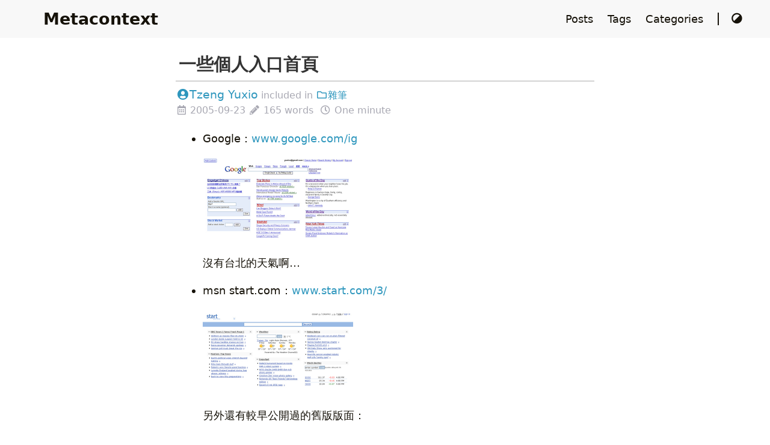

--- FILE ---
content_type: text/html; charset=utf-8
request_url: https://tzengyuxio.me/posts/legacy/personal-portal/
body_size: 2286
content:
<!DOCTYPE html><html lang="en-us"><head>
        <meta charset="utf-8">
        <meta name="viewport" content="width=device-width, initial-scale=1">
        <meta name="robots" content="noodp">
        <meta http-equiv="X-UA-Compatible" content="IE=edge, chrome=1">
        <title>一些個人入口首頁 - Metacontext</title><meta name="description" content=""><meta property="og:title" content="一些個人入口首頁">
<meta property="og:description" content="Google：www.google.com/ig 沒有台北的天氣啊… msn start.com：www.start.com/3/ 另外還有較早公開過的舊版版面： www.start.com/1/ www.start.com/2/ Netvibes：www.netvibes.com/ 版面很清爽乾淨，也有台北的天氣 PROTOPAGE：www.p">
<meta property="og:type" content="article">
<meta property="og:url" content="http://tzengyuxio.me/posts/legacy/personal-portal/"><meta property="article:section" content="posts">
<meta property="article:published_time" content="2005-09-23T07:33:00+08:00">
<meta property="article:modified_time" content="2005-09-23T07:33:00+08:00">

<meta name="twitter:card" content="summary">
<meta name="twitter:title" content="一些個人入口首頁">
<meta name="twitter:description" content="Google：www.google.com/ig 沒有台北的天氣啊… msn start.com：www.start.com/3/ 另外還有較早公開過的舊版版面： www.start.com/1/ www.start.com/2/ Netvibes：www.netvibes.com/ 版面很清爽乾淨，也有台北的天氣 PROTOPAGE：www.p">
<meta name="application-name" content="Metacontext">
<meta name="apple-mobile-web-app-title" content="Metacontext"><link rel="shortcut icon" type="image/x-icon" href="/favicon.ico">
        <link rel="icon" type="image/png" sizes="32x32" href="/favicon-32x32.png">
        <link rel="icon" type="image/png" sizes="16x16" href="/favicon-16x16.png"><link rel="apple-touch-icon" sizes="180x180" href="/apple-touch-icon.png"><link rel="manifest" href="/site.webmanifest"><link rel="canonical" href="http://tzengyuxio.me/posts/legacy/personal-portal/"><link rel="prev" href="http://tzengyuxio.me/posts/legacy/google-all-in-one/"><link rel="next" href="http://tzengyuxio.me/posts/legacy/bought-some-comics/"><link rel="stylesheet" href="/lib/normalize/normalize.min.css"><link rel="stylesheet" href="/css/style.min.css"><link rel="stylesheet" href="/lib/fontawesome-free/all.min.css"><link rel="stylesheet" href="/lib/animate/animate.min.css"><script type="application/ld+json">
    {
        "@context": "http://schema.org",
        "@type": "BlogPosting",
        "headline": "一些個人入口首頁",
        "inLanguage": "en-us",
        "mainEntityOfPage": {
            "@type": "WebPage",
            "@id": "http:\/\/tzengyuxio.me\/posts\/legacy\/personal-portal\/"
        },"genre": "posts","keywords": "google, msn","wordcount":  165 ,
        "url": "http:\/\/tzengyuxio.me\/posts\/legacy\/personal-portal\/","datePublished": "2005-09-23T07:33:00+08:00","dateModified": "2005-09-23T07:33:00+08:00","publisher": {
            "@type": "Organization",
            "name": "Tzeng Yuxio"},"author": {
                "@type": "Person",
                "name": "Tzeng Yuxio"
            },"description": ""
    }
    </script></head>
    <body header-desktop="" header-mobile="">

        <div id="mask"></div><div class="wrapper"><header class="desktop" id="header-desktop">
    <div class="header-wrapper">
        <div class="header-title">
            <a href="/" title="Metacontext">Metacontext</a>
        </div>
        <div class="menu">
            <div class="menu-inner"><a class="menu-item" href="/posts/"> Posts </a><a class="menu-item" href="/tags/"> Tags </a><a class="menu-item" href="/categories/"> Categories </a><span class="menu-item delimiter"></span><a href="javascript:void(0);" class="menu-item theme-switch" title="Switch Theme">
                    <i class="fas fa-adjust fa-fw"></i>
                </a>
            </div>
        </div>
    </div>
</header><header class="mobile" id="header-mobile">
    <div class="header-container">
        <div class="header-wrapper">
            <div class="header-title">
                <a href="/" title="Metacontext">Metacontext</a>
            </div>
            <div class="menu-toggle" id="menu-toggle-mobile">
                <span></span><span></span><span></span>
            </div>
        </div>
        <div class="menu" id="menu-mobile"><a class="menu-item" href="/posts/" title="">Posts</a><a class="menu-item" href="/tags/" title="">Tags</a><a class="menu-item" href="/categories/" title="">Categories</a><a href="javascript:void(0);" class="menu-item theme-switch" title="Switch Theme">
                <i class="fas fa-adjust fa-fw"></i>
            </a></div>
    </div>
</header>
<div class="search-dropdown desktop">
    <div id="search-dropdown-desktop"></div>
</div>
<div class="search-dropdown mobile">
    <div id="search-dropdown-mobile"></div>
</div>
<main class="main">
                <div class="container"><article class="page single"><h1 class="single-title">一些個人入口首頁</h1><div class="post-meta">
            <div class="post-meta-line"><span class="post-author"><a href="/" title="Author" rel=" author" class="author"><i class="fas fa-user-circle fa-fw"></i>Tzeng Yuxio</a></span>&nbsp;<span class="post-category">included in <a href="/categories/%E9%9B%9C%E7%AD%86/"><i class="far fa-folder fa-fw"></i>雜筆</a></span></div>
            <div class="post-meta-line"><i class="far fa-calendar-alt fa-fw"></i>&nbsp;<time datetime="2005-09-23">2005-09-23</time>&nbsp;<i class="fas fa-pencil-alt fa-fw"></i>&nbsp;165 words&nbsp;
                <i class="far fa-clock fa-fw"></i>&nbsp;One minute&nbsp;</div>
        </div><div class="content" id="content"><ul>
<li>
<p>Google：<a href="http://www.google.com/ig" target="_blank" rel="noopener noreferrer">www.google.com/ig</a></p>
<p><img class="lazyautosizes lazyloaded" src="/images/2005/2005-09-23-google.jpeg" data-src="/images/2005/2005-09-23-google.jpeg" data-srcset="/images/2005/2005-09-23-google.jpeg, /images/2005/2005-09-23-google.jpeg 1.5x, /images/2005/2005-09-23-google.jpeg 2x" data-sizes="auto" alt="/images/2005/2005-09-23-google.jpeg" title="image" sizes="292px" srcset="/images/2005/2005-09-23-google.jpeg, /images/2005/2005-09-23-google.jpeg 1.5x, /images/2005/2005-09-23-google.jpeg 2x"></p>
<p>沒有台北的天氣啊…</p>
</li>
</ul>
<!-- raw HTML omitted -->
<ul>
<li>
<p>msn start.com：<a href="http://www.start.com/3/" target="_blank" rel="noopener noreferrer">www.start.com/3/</a></p>
<p><img class="lazyautosizes lazyloaded" src="/images/2005/2005-09-23-start.jpeg" data-src="/images/2005/2005-09-23-start.jpeg" data-srcset="/images/2005/2005-09-23-start.jpeg, /images/2005/2005-09-23-start.jpeg 1.5x, /images/2005/2005-09-23-start.jpeg 2x" data-sizes="auto" alt="/images/2005/2005-09-23-start.jpeg" title="image" sizes="274px" srcset="/images/2005/2005-09-23-start.jpeg, /images/2005/2005-09-23-start.jpeg 1.5x, /images/2005/2005-09-23-start.jpeg 2x"></p>
<p>另外還有較早公開過的舊版版面：</p>
<p><a href="http://www.start.com/1/" target="_blank" rel="noopener noreferrer">www.start.com/1/</a></p>
<p><a href="http://www.start.com/2/default.aspx" target="_blank" rel="noopener noreferrer">www.start.com/2/</a></p>
</li>
<li>
<p>Netvibes：<a href="http://www.netvibes.com/" target="_blank" rel="noopener noreferrer">www.netvibes.com/</a></p>
<p><img class="lazyautosizes lazyloaded" src="/images/2005/2005-09-23-netvibes.jpeg" data-src="/images/2005/2005-09-23-netvibes.jpeg" data-srcset="/images/2005/2005-09-23-netvibes.jpeg, /images/2005/2005-09-23-netvibes.jpeg 1.5x, /images/2005/2005-09-23-netvibes.jpeg 2x" data-sizes="auto" alt="/images/2005/2005-09-23-netvibes.jpeg" title="image" sizes="303px" srcset="/images/2005/2005-09-23-netvibes.jpeg, /images/2005/2005-09-23-netvibes.jpeg 1.5x, /images/2005/2005-09-23-netvibes.jpeg 2x"></p>
<p>版面很清爽乾淨，也有台北的天氣</p>
</li>
<li>
<p>PROTOPAGE：<a href="http://www.protopage.com/" target="_blank" rel="noopener noreferrer">www.protopage.com/</a></p>
<p><img class="lazyautosizes lazyloaded" src="/images/2005/2005-09-23-protopage.jpeg" data-src="/images/2005/2005-09-23-protopage.jpeg" data-srcset="/images/2005/2005-09-23-protopage.jpeg, /images/2005/2005-09-23-protopage.jpeg 1.5x, /images/2005/2005-09-23-protopage.jpeg 2x" data-sizes="auto" alt="/images/2005/2005-09-23-protopage.jpeg" title="image" sizes="315px" srcset="/images/2005/2005-09-23-protopage.jpeg, /images/2005/2005-09-23-protopage.jpeg 1.5x, /images/2005/2005-09-23-protopage.jpeg 2x"></p>
<p>可以做出非常大的自訂調整</p>
</li>
</ul>
</div><div class="post-footer" id="post-footer">
    <div class="post-info">
        <div class="post-info-line">
            <div class="post-info-mod">
                <span>Updated on 2005-09-23</span>
            </div>
            <div class="post-info-license"></div>
        </div>
        <div class="post-info-line">
            <div class="post-info-md"></div>
            <div class="post-info-share">
                <span></span>
            </div>
        </div>
    </div>

    <div class="post-info-more">
        <section class="post-tags"><i class="fas fa-tags fa-fw"></i>&nbsp;<a href="/tags/google/">google</a>,&nbsp;<a href="/tags/msn/">msn</a></section>
        <section>
            <span><a href="javascript:void(0);" onclick="window.history.back();">Back</a></span>&nbsp;|&nbsp;<span><a href="/">Home</a></span>
        </section>
    </div>

    <div class="post-nav"><a href="/posts/legacy/google-all-in-one/" class="prev" rel="prev" title="集 Google 之大成"><i class="fas fa-angle-left fa-fw"></i>集 Google 之大成</a>
            <a href="/posts/legacy/bought-some-comics/" class="next" rel="next" title="好久沒去漫畫店">好久沒去漫畫店<i class="fas fa-angle-right fa-fw"></i></a></div>
</div>
</article></div>
            </main><footer class="footer">
        <div class="footer-container"><div class="footer-line">Powered by <a href="https://gohugo.io/" target="_blank" rel="noopener noreferrer" title="Hugo 0.81.0">Hugo</a> | Theme - <a href="https://github.com/sunt-programator/CodeIT" target="_blank" rel="noopener noreferrer" title="CodeIT 0.2.10"><i class="fas fa-laptop-code fa-fw"></i> CodeIT</a>
                </div><div class="footer-line"><i class="far fa-copyright fa-fw"></i><span itemprop="copyrightYear">2025</span><span class="author" itemprop="copyrightHolder">&nbsp;<a href="/" target="_blank" rel="noopener noreferrer">Tzeng Yuxio</a></span></div>
        </div>
    </footer></div>

        <div id="fixed-buttons"><a href="#" id="back-to-top" class="fixed-button" title="Back to Top">
                <i class="fas fa-arrow-up fa-fw"></i>
            </a><a href="#" id="view-comments" class="fixed-button" title="View Comments">
                <i class="fas fa-comment fa-fw"></i>
            </a>
        </div>

</body></html>

--- FILE ---
content_type: text/css; charset=UTF-8
request_url: https://tzengyuxio.me/css/style.min.css
body_size: 8813
content:
html{font-family:system-ui,-apple-system,BlinkMacSystemFont,PingFang SC,Microsoft YaHei UI,Segoe UI,Roboto,Oxygen,Ubuntu,Cantarell,Fira Sans,Droid Sans,Helvetica Neue,Helvetica,Arial,sans-serif;font-weight:400;font-display:swap;font-size:18px;line-height:1.618rem;width:100%}::-webkit-scrollbar{width:0.5rem;height:0.5rem}::-webkit-scrollbar-thumb{background-color:#87878d}::-webkit-scrollbar-thumb:hover{background-color:#a9a9b3}::selection{background-color:rgba(53,166,247,0.25)}[theme="dark"] ::selection{background-color:rgba(50,112,194,0.4)}body{background-color:#fff;color:#161209;word-wrap:break-word;overflow-wrap:break-word;scrollbar-color:auto}body[theme="dark"]{color:#a9a9b3;background-color:#292a2d}input::-ms-clear{display:none}a,a::before,a::after{text-decoration:none;color:#161209}[theme="dark"] a,[theme="dark"] a::before,[theme="dark"] a::after{color:#a9a9b3}a:active,a:hover{color:#2d96bd}[theme="dark"] a:active,[theme="dark"] a:hover{color:#fff}#mask{background-repeat:no-repeat;background-position:center;position:fixed;top:0;left:0;width:100%;height:100%;z-index:-1;background-color:rgba(0,0,0,0)}.blur #mask{z-index:100;background-color:rgba(0,0,0,0.25)}svg.icon{display:inline-block;width:1.25em;height:1em;text-align:center}svg.icon path{fill:currentColor}img.emoji{height:1em;width:1em;margin:0 0.05em 0 0.1em;vertical-align:-0.1em}.details .details-summary:hover{cursor:pointer}.details i.details-icon{color:#a9a9b3;-webkit-transition:transform 0.2s ease;-moz-transition:transform 0.2s ease;-o-transition:transform 0.2s ease;transition:transform 0.2s ease}[theme="dark"] .details i.details-icon{color:#5d5d5f}.details .details-content{max-height:0;overflow-y:hidden;-webkit-transition:max-height 0.8s cubic-bezier(0, 1, 0, 1) -0.1s;-moz-transition:max-height 0.8s cubic-bezier(0, 1, 0, 1) -0.1s;-o-transition:max-height 0.8s cubic-bezier(0, 1, 0, 1) -0.1s;transition:max-height 0.8s cubic-bezier(0, 1, 0, 1) -0.1s}.details.open i.details-icon{-webkit-transform:rotate(90deg);-moz-transform:rotate(90deg);-ms-transform:rotate(90deg);-o-transform:rotate(90deg);transform:rotate(90deg)}.details.open .details-content{max-height:12000px;-webkit-transition:max-height 0.8s cubic-bezier(0.5, 0, 1, 0) 0s;-moz-transition:max-height 0.8s cubic-bezier(0.5, 0, 1, 0) 0s;-o-transition:max-height 0.8s cubic-bezier(0.5, 0, 1, 0) 0s;transition:max-height 0.8s cubic-bezier(0.5, 0, 1, 0) 0s}#fixed-buttons{display:none}.fixed-button{display:none;z-index:100;position:fixed;right:1.5rem;font-size:1rem;line-height:1.3rem;padding:0.6rem 0.6rem;color:#a9a9b3;background:#f8f8f8;-webkit-border-radius:2rem;-moz-border-radius:2rem;border-radius:2rem;-webkit-transition:color 0.4s ease;-moz-transition:color 0.4s ease;-o-transition:color 0.4s ease;transition:color 0.4s ease}.blur .fixed-button{-webkit-filter:blur(1.5px);-moz-filter:blur(1.5px);-ms-filter:blur(1.5px);filter:blur(1.5px)}.fixed-button:hover,.fixed-button:active{color:#161209;cursor:pointer}.fixed-button:active,.fixed-button:focus,.fixed-button:hover{outline:none}[theme="dark"] .fixed-button{color:#5d5d5f;background:#252627}[theme="dark"] .fixed-button:hover,[theme="dark"] .fixed-button:active{color:#a9a9b3}#back-to-top{display:block;bottom:1.5rem}#view-comments{bottom:4.5rem}.cc-window.cc-banner .cc-btn{color:#161209}.cc-window.cc-banner .cc-btn:hover,.cc-window.cc-banner .cc-btn:focus{background-color:#ccc}[theme="dark"] .cc-window.cc-banner .cc-btn{color:#161209}[theme="dark"] .cc-window.cc-banner .cc-btn:hover,[theme="dark"] .cc-window.cc-banner .cc-btn:focus{background-color:#fff}img{-o-object-fit:contain;object-fit:contain;font-family:"object-fit: contain;"}.wrapper{display:flex;flex-direction:column;min-height:100vh;width:100%}.wrapper main{flex:1 0 auto}.wrapper main .container{padding:0 1rem}.page{position:relative;max-width:800px;width:60%;margin:0 auto}[header-desktop] .page{padding-top:3.5rem}[header-desktop="normal"] .page{padding-top:0}.blur .page{-webkit-filter:blur(1.5px);-moz-filter:blur(1.5px);-ms-filter:blur(1.5px);filter:blur(1.5px)}.toc .toc-title{font-size:1.2rem;font-weight:bold;text-transform:uppercase}.toc .toc-content{font-size:1rem}.toc .toc-content ul{text-indent:-0.85rem;padding-left:0.8rem;list-style:none}.toc .toc-content ul a:first-child::before{content:"|";font-weight:bolder;margin-right:0.5rem;color:#2d96bd}[theme="dark"] .toc .toc-content ul a:first-child::before{color:#55bde2}.toc .toc-content ul ul{padding-left:1.5rem}.toc ruby{background:#f5f5f5}.toc ruby rt{color:#a9a9b3}[theme="dark"] .toc ruby{background:#272c34}[theme="dark"] .toc ruby rt{color:#5d5d5f}#toc-auto{display:block;position:absolute;width:12000px;max-width:0;padding:0 0.8rem;border-left:4px solid #f0f0f0;word-wrap:break-word;overflow-wrap:break-word;box-sizing:border-box;top:10rem;left:0;visibility:hidden}[header-desktop="normal"] #toc-auto{top:5rem}.blur #toc-auto{-webkit-filter:blur(1.5px);-moz-filter:blur(1.5px);-ms-filter:blur(1.5px);filter:blur(1.5px)}[theme="dark"] #toc-auto{border-left-color:#363636}#toc-auto .toc-title{margin:0.8rem 0}#toc-auto .toc-content.always-active ul{display:block}#toc-auto .toc-content>nav>ul{margin:0.625rem 0}#toc-auto .toc-content ul ul{display:none}#toc-auto .toc-content ul .has-active>ul{display:block}#toc-auto .toc-content a.active{font-weight:bold;color:#2d96bd}[theme="dark"] #toc-auto .toc-content a.active{color:#55bde2}#toc-auto .toc-content a.active::before{color:#ef3982}[theme="dark"] #toc-auto .toc-content a.active::before{color:#bdebfc}#toc-static{display:none;margin:0.8rem 0}#toc-static[kept="true"]{display:block}#toc-static .toc-title{display:flex;justify-content:space-between;line-height:2em;padding:0 0.75rem;background:#e6e6e6}[theme="dark"] #toc-static .toc-title{background:#1a1d23}#toc-static .toc-content{background-color:#f5f5f5}#toc-static .toc-content>nav>ul{margin:0;padding:0.4rem 1rem 0.4rem 1.8rem}[theme="dark"] #toc-static .toc-content{background-color:#272c34}#toc-static.open .toc-title{background:#ededed}[theme="dark"] #toc-static.open .toc-title{background:#20252b}.single .single-title{margin:1rem 0 0.5rem;font-size:1.6rem;font-weight:bold;line-height:150%;padding:5px;border-bottom:2px LightGrey solid;color:#343434}.single .single-subtitle{margin:0.4rem 0;font-size:1.2rem;font-weight:normal;font-style:italic;line-height:100%}.single .post-meta{font-size:0.875rem;color:#a9a9b3}.single .post-meta span{display:inline-block}[theme="dark"] .single .post-meta{color:#5d5d5f}.single .post-meta a,.single .post-meta a::before,.single .post-meta a::after{text-decoration:none;color:#2d96bd}[theme="dark"] .single .post-meta a,[theme="dark"] .single .post-meta a::before,[theme="dark"] .single .post-meta a::after{color:#a9a9b3}.single .post-meta a:active,.single .post-meta a:hover{color:#ef3982}[theme="dark"] .single .post-meta a:active,[theme="dark"] .single .post-meta a:hover{color:#fff}.single .post-meta .author{font-size:1.05rem}.single .featured-image{margin:0.5rem 0 1rem 0}.single .featured-image img{display:block;max-width:100%;height:auto;margin:0 auto;overflow:hidden}.single .featured-image img.lazyloaded{width:100%}.single .content>h2{font-size:1.5rem}.single .content>h2 code{font-size:1.25rem}.single .content>h3{font-size:1.375rem}.single .content>h3 code{font-size:1.125rem}.single .content>h4{font-size:1.25rem}.single .content>h4 code{font-size:1rem}.single .content>h5{font-size:1.125rem}.single .content>h6{font-size:1rem}.single .content h2,.single .content h3,.single .content h4,.single .content h5,.single .content h6{font-weight:bold;margin:1.2rem 0}[theme="dark"] .single .content h2,[theme="dark"] .single .content h3,[theme="dark"] .single .content h4,[theme="dark"] .single .content h5,[theme="dark"] .single .content h6{font-weight:bolder}.single .content>h2>.header-mark::before,.single .content>h3>.header-mark::before,.single .content>h4>.header-mark::before,.single .content>h5>.header-mark::before,.single .content>h6>.header-mark::before{content:"|";margin-right:0.3125rem;color:#2d96bd}[theme="dark"] .single .content>h2>.header-mark::before,[theme="dark"] .single .content>h3>.header-mark::before,[theme="dark"] .single .content>h4>.header-mark::before,[theme="dark"] .single .content>h5>.header-mark::before,[theme="dark"] .single .content>h6>.header-mark::before{color:#55bde2}.single .content>h2>.header-mark::before{content:"#"}.single .content>h3>.header-mark::before{content:"##"}.single .content>h4>.header-mark::before{content:"###"}.single .content>h5>.header-mark::before{content:"####"}.single .content p{margin:1.2rem 0}.single .content b,.single .content strong{font-weight:bold}[theme="dark"] .single .content b,[theme="dark"] .single .content strong{color:#ddd}.single .content a,.single .content a::before,.single .content a::after{text-decoration:none;color:#2d96bd}[theme="dark"] .single .content a,[theme="dark"] .single .content a::before,[theme="dark"] .single .content a::after{color:#55bde2}.single .content a:active,.single .content a:hover{color:#ef3982}[theme="dark"] .single .content a:active,[theme="dark"] .single .content a:hover{color:#bdebfc}.single .content a{word-wrap:break-word;overflow-wrap:break-word}[theme="dark"] .single .content a b,[theme="dark"] .single .content a strong{color:#55bde2}.single .content [theme="dark"] a:hover b,.single .content [theme="dark"] a:hover strong{color:#bdebfc}.single .content ul,.single .content ol{margin:0.5rem 0;padding-left:2.5rem}.single .content ul{list-style-type:disc}.single .content ruby{background:#f5f5f5}.single .content ruby rt{color:#a9a9b3}[theme="dark"] .single .content ruby{background:#272c34}[theme="dark"] .single .content ruby rt{color:#5d5d5f}.single .content .table-wrapper{overflow-x:auto}.single .content .table-wrapper::-webkit-scrollbar{background-color:#fff}[theme="dark"] .single .content .table-wrapper::-webkit-scrollbar{background-color:#272c34}.single .content .table-wrapper>table{width:100%;max-width:100%;margin:0.625rem 0;border-spacing:0;background:#fff;border-collapse:collapse}[theme="dark"] .single .content .table-wrapper>table{background:#272c34}.single .content .table-wrapper>table thead{background:#ededed}[theme="dark"] .single .content .table-wrapper>table thead{background-color:#20252b}.single .content .table-wrapper>table th,.single .content .table-wrapper>table td{padding:0.3rem 1rem;border:1px solid #e8e8e8}[theme="dark"] .single .content .table-wrapper>table th,[theme="dark"] .single .content .table-wrapper>table td{border-color:#1c2025}.single .content img{max-width:100%;min-height:1em}.single .content figure{margin:0.5rem;text-align:center}.single .content figure .image-caption:not(:empty){min-width:20%;max-width:80%;display:inline-block;padding:0.5rem;margin:0 auto;font-size:0.875rem;color:#969696}.single .content figure img{display:block;height:auto;margin:0 auto;overflow:hidden}.single .content .lazyloading{-o-object-fit:none;object-fit:none;font-family:"object-fit: none;"}.single .content blockquote{display:block;border-left:0.5rem solid #6bd6fd;background-color:rgba(107,214,253,0.2);padding:0.25rem 0.75rem;margin:1rem 0}[theme="dark"] .single .content blockquote{border-left-color:#59c5ec;background-color:rgba(89,197,236,0.2)}.single .content .footnotes{color:#a9a9b3}[theme="dark"] .single .content .footnotes{color:#5d5d5f}.single .content .footnotes p{margin:0.25rem 0}.single .content code{display:inline-block;max-width:100%;padding:0 0.4rem;word-wrap:break-word;overflow-wrap:break-word;-webkit-line-break:anywhere;-ms-line-break:anywhere;line-break:anywhere;font-size:.875rem;font-family:Source Code Pro,Menlo,Consolas,Monaco,monospace,system-ui,-apple-system,BlinkMacSystemFont,PingFang SC,Microsoft YaHei UI,Segoe UI,Roboto,Oxygen,Ubuntu,Cantarell,Fira Sans,Droid Sans,Helvetica Neue,Helvetica,Arial,sans-serif;color:#e74c3c}[theme="dark"] .single .content code{color:#e5bf78}.single .content pre{margin:0;padding:0.25rem 0 0.25rem 0.5rem;-moz-tab-size:4;-o-tab-size:4;tab-size:4}.single .content pre code{padding:0}.single .content pre img{min-height:1em;max-height:1.2em;vertical-align:text-bottom}.single .content code,.single .content pre,.single .content .highlight table,.single .content .highlight tr,.single .content .highlight td{background:#f5f5f5}[theme="dark"] .single .content code,[theme="dark"] .single .content pre,[theme="dark"] .single .content .highlight table,[theme="dark"] .single .content .highlight tr,[theme="dark"] .single .content .highlight td{background:#272c34}.single .content .highlight,.single .content .gist{font-family:Source Code Pro,Menlo,Consolas,Monaco,monospace,system-ui,-apple-system,BlinkMacSystemFont,PingFang SC,Microsoft YaHei UI,Segoe UI,Roboto,Oxygen,Ubuntu,Cantarell,Fira Sans,Droid Sans,Helvetica Neue,Helvetica,Arial,sans-serif;font-size:.875rem}.single .content .highlight .table-wrapper>table,.single .content .highlight .table-wrapper>table thead,.single .content .highlight .table-wrapper>table tr,.single .content .highlight .table-wrapper>table td,.single .content .gist .table-wrapper>table,.single .content .gist .table-wrapper>table thead,.single .content .gist .table-wrapper>table tr,.single .content .gist .table-wrapper>table td{margin:0;padding:0;border:none !important;white-space:nowrap}.single .content .highlight{line-height:1.4em;margin:0.5rem 0}.single .content .highlight>.chroma{position:relative}.single .content .highlight>.chroma .code-header{display:flex;justify-content:space-between;align-items:center;box-sizing:border-box;width:100%;font-family:system-ui,-apple-system,BlinkMacSystemFont,PingFang SC,Microsoft YaHei UI,Segoe UI,Roboto,Oxygen,Ubuntu,Cantarell,Fira Sans,Droid Sans,Helvetica Neue,Helvetica,Arial,sans-serif;font-weight:bold;color:#9c9c9c;background:#e1e1e1}[theme="dark"] .single .content .highlight>.chroma .code-header{color:#b1b0b0;background:#1a1d23}.single .content .highlight>.chroma .code-header:hover{cursor:pointer}.single .content .highlight>.chroma .code-header .code-title{width:100%;padding:0.4rem}.single .content .highlight>.chroma .code-header .code-title::after{padding-left:0.2rem;content:"Code"}.single .content .highlight>.chroma .code-header.language-bash .code-title::after{content:"Bash"}.single .content .highlight>.chroma .code-header.language-c .code-title::after{content:"C"}.single .content .highlight>.chroma .code-header.language-cs .code-title::after{content:"C#"}.single .content .highlight>.chroma .code-header.language-cpp .code-title::after{content:"C++"}.single .content .highlight>.chroma .code-header.language-clojure .code-title::after{content:"Clojure"}.single .content .highlight>.chroma .code-header.language-coffeescript .code-title::after{content:"CoffeeScript"}.single .content .highlight>.chroma .code-header.language-css .code-title::after{content:"CSS"}.single .content .highlight>.chroma .code-header.language-dart .code-title::after{content:"Dart"}.single .content .highlight>.chroma .code-header.language-diff .code-title::after{content:"Diff"}.single .content .highlight>.chroma .code-header.language-erlang .code-title::after{content:"Erlang"}.single .content .highlight>.chroma .code-header.language-go .code-title::after{content:"Go"}.single .content .highlight>.chroma .code-header.language-go-html-template .code-title::after{content:"Go HTML Template"}.single .content .highlight>.chroma .code-header.language-groovy .code-title::after{content:"Groovy"}.single .content .highlight>.chroma .code-header.language-haskell .code-title::after{content:"Haskell"}.single .content .highlight>.chroma .code-header.language-html .code-title::after{content:"HTML"}.single .content .highlight>.chroma .code-header.language-http .code-title::after{content:"HTTP"}.single .content .highlight>.chroma .code-header.language-xml .code-title::after{content:"XML"}.single .content .highlight>.chroma .code-header.language-java .code-title::after{content:"Java"}.single .content .highlight>.chroma .code-header.language-js .code-title::after{content:"JavaScript"}.single .content .highlight>.chroma .code-header.language-javascript .code-title::after{content:"JavaScript"}.single .content .highlight>.chroma .code-header.language-json .code-title::after{content:"JSON"}.single .content .highlight>.chroma .code-header.language-kotlin .code-title::after{content:"Kotlin"}.single .content .highlight>.chroma .code-header.language-latex .code-title::after{content:"LaTeX"}.single .content .highlight>.chroma .code-header.language-less .code-title::after{content:"Less"}.single .content .highlight>.chroma .code-header.language-lisp .code-title::after{content:"Lisp"}.single .content .highlight>.chroma .code-header.language-lua .code-title::after{content:"Lua"}.single .content .highlight>.chroma .code-header.language-makefile .code-title::after{content:"Makefile"}.single .content .highlight>.chroma .code-header.language-markdown .code-title::after{content:"Markdown"}.single .content .highlight>.chroma .code-header.language-matlab .code-title::after{content:"Matlab"}.single .content .highlight>.chroma .code-header.language-objectivec .code-title::after{content:"Objective-C"}.single .content .highlight>.chroma .code-header.language-php .code-title::after{content:"PHP"}.single .content .highlight>.chroma .code-header.language-perl .code-title::after{content:"Perl"}.single .content .highlight>.chroma .code-header.language-python .code-title::after{content:"Python"}.single .content .highlight>.chroma .code-header.language-r .code-title::after{content:"R"}.single .content .highlight>.chroma .code-header.language-ruby .code-title::after{content:"Ruby"}.single .content .highlight>.chroma .code-header.language-rust .code-title::after{content:"Rust"}.single .content .highlight>.chroma .code-header.language-scala .code-title::after{content:"Scala"}.single .content .highlight>.chroma .code-header.language-scss .code-title::after{content:"Scss"}.single .content .highlight>.chroma .code-header.language-shell .code-title::after{content:"Shell"}.single .content .highlight>.chroma .code-header.language-sql .code-title::after{content:"SQL"}.single .content .highlight>.chroma .code-header.language-swift .code-title::after{content:"Swift"}.single .content .highlight>.chroma .code-header.language-tex .code-title::after{content:"TeX"}.single .content .highlight>.chroma .code-header.language-toml .code-title::after{content:"TOML"}.single .content .highlight>.chroma .code-header.language-ts .code-title::after{content:"TypeScript"}.single .content .highlight>.chroma .code-header.language-typescript .code-title::after{content:"TypeScript"}.single .content .highlight>.chroma .code-header.language-vue .code-title::after{content:"Vue"}.single .content .highlight>.chroma .code-header.language-yml .code-title::after{content:"YAML"}.single .content .highlight>.chroma .code-header.language-yaml .code-title::after{content:"YAML"}.single .content .highlight>.chroma .lntd:first-child{min-width:1.6rem;text-align:right}.single .content .highlight>.chroma .lntd:last-child{width:100%}.single .content .highlight>.chroma .lntd:last-child pre{min-width:-webkit-max-content;min-width:-moz-max-content;min-width:intrinsic;min-width:max-content}.single .content .highlight>.chroma .ln{padding-right:0.75rem}.single .content .highlight>.chroma .hl{display:block;background-color:#dcdcdc}[theme="dark"] .single .content .highlight>.chroma .hl{background-color:#1c2025}.single .content .highlight>.chroma .ln,.single .content .highlight>.chroma .lnt{color:#a9a9b3}[theme="dark"] .single .content .highlight>.chroma .ln,[theme="dark"] .single .content .highlight>.chroma .lnt{color:#5d5d5f}.single .content .highlight>.chroma .arrow{padding:0 0.2rem;-webkit-transition:transform 0.2s ease;-moz-transition:transform 0.2s ease;-o-transition:transform 0.2s ease;transition:transform 0.2s ease}.single .content .highlight>.chroma .ellipses{padding:0.4rem}.single .content .highlight>.chroma .copy{display:none;padding:0.4rem}.single .content .highlight>.chroma .copy:hover{cursor:pointer;color:#2d96bd}[theme="dark"] .single .content .highlight>.chroma .copy:hover{color:#fff}.single .content .highlight>.chroma .table-wrapper{max-height:0;overflow-y:hidden;-webkit-transition:max-height 0.8s cubic-bezier(0, 1, 0, 1) -0.1s;-moz-transition:max-height 0.8s cubic-bezier(0, 1, 0, 1) -0.1s;-o-transition:max-height 0.8s cubic-bezier(0, 1, 0, 1) -0.1s;transition:max-height 0.8s cubic-bezier(0, 1, 0, 1) -0.1s}.single .content .highlight>.chroma.open .code-header{background:#ededed}[theme="dark"] .single .content .highlight>.chroma.open .code-header{background:#20252b}.single .content .highlight>.chroma.open .table-wrapper{max-height:12000px;-webkit-transition:max-height 0.8s cubic-bezier(0.5, 0, 1, 0) 0s;-moz-transition:max-height 0.8s cubic-bezier(0.5, 0, 1, 0) 0s;-o-transition:max-height 0.8s cubic-bezier(0.5, 0, 1, 0) 0s;transition:max-height 0.8s cubic-bezier(0.5, 0, 1, 0) 0s}.single .content .highlight>.chroma.open .arrow{-webkit-transform:rotate(90deg);-moz-transform:rotate(90deg);-ms-transform:rotate(90deg);-o-transform:rotate(90deg);transform:rotate(90deg)}.single .content .highlight>.chroma.open .ellipses{display:none}.single .content .highlight>.chroma.open .copy{display:inline}.single .content .highlight .c,.single .content .highlight .ch,.single .content .highlight .cm,.single .content .highlight .c1,.single .content .highlight .cs,.single .content .highlight .cp,.single .content .highlight .cpf{font-style:italic}.single .content .highlight .gl{text-decoration:underline}.single .content .highlight .p{color:#a9a9b3}.single .content .highlight .k{color:#b501a9}.single .content .highlight .kc{color:#b501a9}.single .content .highlight .kd{color:#b501a9}.single .content .highlight .kn{color:#b501a9}.single .content .highlight .kp{color:#b501a9}.single .content .highlight .kr{color:#b501a9}.single .content .highlight .kt{color:#b501a9}.single .content .highlight .n{color:#333}.single .content .highlight .na{color:#2b77fa}.single .content .highlight .nb{color:#f74840}.single .content .highlight .bp{color:#f74840}.single .content .highlight .nc{color:#cb8100}.single .content .highlight .no{color:#2b77fa}.single .content .highlight .nd{color:#0086c1}.single .content .highlight .ni{color:#2b77fa}.single .content .highlight .ne{color:#2b77fa}.single .content .highlight .nf{color:#2b77fa}.single .content .highlight .fm{color:#1ccad6}.single .content .highlight .nl{color:#2b77fa}.single .content .highlight .nn{color:#2b77fa}.single .content .highlight .nx{color:#333}.single .content .highlight .py{color:#2b77fa}.single .content .highlight .nt{color:#2b77fa}.single .content .highlight .nv{color:#2b77fa}.single .content .highlight .vc{color:#2b77fa}.single .content .highlight .vg{color:#2b77fa}.single .content .highlight .vi{color:#2b77fa}.single .content .highlight .vm{color:#2b77fa}.single .content .highlight .l{color:#2aa198}.single .content .highlight .ld{color:#2aa198}.single .content .highlight .s{color:#24a443}.single .content .highlight .sa{color:#24a443}.single .content .highlight .sb{color:#24a443}.single .content .highlight .sc{color:#24a443}.single .content .highlight .dl{color:#24a443}.single .content .highlight .sd{color:#24a443}.single .content .highlight .s2{color:#24a443}.single .content .highlight .se{color:#24a443}.single .content .highlight .sh{color:#24a443}.single .content .highlight .si{color:#24a443}.single .content .highlight .sx{color:#24a443}.single .content .highlight .sr{color:#24a443}.single .content .highlight .s1{color:#24a443}.single .content .highlight .ss{color:#24a443}.single .content .highlight .m{color:#e2893c}.single .content .highlight .mb{color:#e2893c}.single .content .highlight .mf{color:#e2893c}.single .content .highlight .mh{color:#e2893c}.single .content .highlight .mi{color:#e2893c}.single .content .highlight .il{color:#e2893c}.single .content .highlight .mo{color:#e2893c}.single .content .highlight .o{color:#f19b04}.single .content .highlight .ow{color:#b501a9}.single .content .highlight .c{color:#a0a1a8}.single .content .highlight .ch{color:#a0a1a8}.single .content .highlight .cm{color:#a0a1a8}.single .content .highlight .c1{color:#a0a1a8}.single .content .highlight .cs{color:#a0a1a8}.single .content .highlight .cp{color:#a0a1a8}.single .content .highlight .cpf{color:#a0a1a8}.single .content .highlight .g{color:#e72d40}.single .content .highlight .gd{color:#e72d40}.single .content .highlight .ge{color:#e72d40}.single .content .highlight .gr{color:#e72d40}.single .content .highlight .gh{color:#e72d40}.single .content .highlight .gi{color:#e72d40}.single .content .highlight .go{color:#e72d40}.single .content .highlight .gp{color:#e72d40}.single .content .highlight .gs{color:#e72d40}.single .content .highlight .gu{color:#e72d40}.single .content .highlight .gt{color:#e72d40}.single .content .highlight .w{color:#bbb}[theme="dark"] .single .content .highlight .p{color:#a9a9b3}[theme="dark"] .single .content .highlight .k{color:#d371e3}[theme="dark"] .single .content .highlight .kc{color:#d371e3}[theme="dark"] .single .content .highlight .kd{color:#d371e3}[theme="dark"] .single .content .highlight .kn{color:#d371e3}[theme="dark"] .single .content .highlight .kp{color:#d371e3}[theme="dark"] .single .content .highlight .kr{color:#d371e3}[theme="dark"] .single .content .highlight .kt{color:#d371e3}[theme="dark"] .single .content .highlight .n{color:#a9b2c0}[theme="dark"] .single .content .highlight .na{color:#41b0f5}[theme="dark"] .single .content .highlight .nb{color:#19b9c4}[theme="dark"] .single .content .highlight .bp{color:#ecbf6f}[theme="dark"] .single .content .highlight .nc{color:#ecbf6f}[theme="dark"] .single .content .highlight .no{color:#41b0f5}[theme="dark"] .single .content .highlight .nd{color:#ecbf6f}[theme="dark"] .single .content .highlight .ni{color:#41b0f5}[theme="dark"] .single .content .highlight .ne{color:#41b0f5}[theme="dark"] .single .content .highlight .nf{color:#41b0f5}[theme="dark"] .single .content .highlight .fm{color:#19b9c4}[theme="dark"] .single .content .highlight .nl{color:#41b0f5}[theme="dark"] .single .content .highlight .nn{color:#41b0f5}[theme="dark"] .single .content .highlight .nx{color:#a9a9b3}[theme="dark"] .single .content .highlight .py{color:#41b0f5}[theme="dark"] .single .content .highlight .nt{color:#41b0f5}[theme="dark"] .single .content .highlight .nv{color:#41b0f5}[theme="dark"] .single .content .highlight .vc{color:#41b0f5}[theme="dark"] .single .content .highlight .vg{color:#41b0f5}[theme="dark"] .single .content .highlight .vi{color:#41b0f5}[theme="dark"] .single .content .highlight .vm{color:#41b0f5}[theme="dark"] .single .content .highlight .l{color:#2aa198}[theme="dark"] .single .content .highlight .ld{color:#2aa198}[theme="dark"] .single .content .highlight .s{color:#8cc570}[theme="dark"] .single .content .highlight .sa{color:#8cc570}[theme="dark"] .single .content .highlight .sb{color:#8cc570}[theme="dark"] .single .content .highlight .sc{color:#8cc570}[theme="dark"] .single .content .highlight .dl{color:#8cc570}[theme="dark"] .single .content .highlight .sd{color:#8cc570}[theme="dark"] .single .content .highlight .s2{color:#8cc570}[theme="dark"] .single .content .highlight .se{color:#8cc570}[theme="dark"] .single .content .highlight .sh{color:#8cc570}[theme="dark"] .single .content .highlight .si{color:#8cc570}[theme="dark"] .single .content .highlight .sx{color:#8cc570}[theme="dark"] .single .content .highlight .sr{color:#8cc570}[theme="dark"] .single .content .highlight .s1{color:#8cc570}[theme="dark"] .single .content .highlight .ss{color:#8cc570}[theme="dark"] .single .content .highlight .m{color:#db985c}[theme="dark"] .single .content .highlight .mb{color:#db985c}[theme="dark"] .single .content .highlight .mf{color:#db985c}[theme="dark"] .single .content .highlight .mh{color:#db985c}[theme="dark"] .single .content .highlight .mi{color:#db985c}[theme="dark"] .single .content .highlight .il{color:#db985c}[theme="dark"] .single .content .highlight .mo{color:#db985c}[theme="dark"] .single .content .highlight .o{color:#ecbf6f}[theme="dark"] .single .content .highlight .ow{color:#d371e3}[theme="dark"] .single .content .highlight .c{color:#7e848f}[theme="dark"] .single .content .highlight .ch{color:#7e848f}[theme="dark"] .single .content .highlight .cm{color:#7e848f}[theme="dark"] .single .content .highlight .c1{color:#7e848f}[theme="dark"] .single .content .highlight .cs{color:#7e848f}[theme="dark"] .single .content .highlight .cp{color:#7e848f}[theme="dark"] .single .content .highlight .cpf{color:#7e848f}[theme="dark"] .single .content .highlight .g{color:#f16372}[theme="dark"] .single .content .highlight .gd{color:#f16372}[theme="dark"] .single .content .highlight .ge{color:#f16372}[theme="dark"] .single .content .highlight .gr{color:#f16372}[theme="dark"] .single .content .highlight .gh{color:#f16372}[theme="dark"] .single .content .highlight .gi{color:#f16372}[theme="dark"] .single .content .highlight .go{color:#f16372}[theme="dark"] .single .content .highlight .gp{color:#f16372}[theme="dark"] .single .content .highlight .gs{color:#f16372}[theme="dark"] .single .content .highlight .gu{color:#f16372}[theme="dark"] .single .content .highlight .gt{color:#f16372}[theme="dark"] .single .content .highlight .w{color:#bbb}.single .content .gist .gist-file,.single .content .gist .gist-data,.single .content .gist .gist-meta{border:none}.single .content .gist .gist-meta{padding:0.4rem 0.8rem;background-color:#e8e8e8}.single .content .gist .gist-meta a,.single .content .gist .gist-meta a::before,.single .content .gist .gist-meta a::after{text-decoration:none;color:#2d96bd}[theme="dark"] .single .content .gist .gist-meta a,[theme="dark"] .single .content .gist .gist-meta a::before,[theme="dark"] .single .content .gist .gist-meta a::after{color:#55bde2}.single .content .gist .gist-meta a:active,.single .content .gist .gist-meta a:hover{color:#ef3982}[theme="dark"] .single .content .gist .gist-meta a:active,[theme="dark"] .single .content .gist .gist-meta a:hover{color:#bdebfc}[theme="dark"] .single .content .gist .gist-meta{background-color:#1c2025}[theme="dark"] .single .content .gist .highlight{background:#141414}[theme="dark"] .single .content .gist .blob-num,[theme="dark"] .single .content .gist .blob-code-inner,[theme="dark"] .single .content .gist .highlight,[theme="dark"] .single .content .gist .pl-enm,[theme="dark"] .single .content .gist .pl-ko,[theme="dark"] .single .content .gist .pl-mo,[theme="dark"] .single .content .gist .pl-mp1 .pl-sf,[theme="dark"] .single .content .gist .pl-ms,[theme="dark"] .single .content .gist .pl-pdc1,[theme="dark"] .single .content .gist .pl-scp,[theme="dark"] .single .content .gist .pl-smc,[theme="dark"] .single .content .gist .pl-som,[theme="dark"] .single .content .gist .pl-va,[theme="dark"] .single .content .gist .pl-vpf,[theme="dark"] .single .content .gist .pl-vpu,[theme="dark"] .single .content .gist .pl-mdr{color:#aab1bf}[theme="dark"] .single .content .gist .pl-mb,[theme="dark"] .single .content .gist .pl-pdb{font-weight:700}[theme="dark"] .single .content .gist .pl-c,[theme="dark"] .single .content .gist .pl-c span,[theme="dark"] .single .content .gist .pl-pdc{color:#5b6270;font-style:italic}[theme="dark"] .single .content .gist .pl-sr .pl-cce{color:#56b5c2;font-weight:400}[theme="dark"] .single .content .gist .pl-ef,[theme="dark"] .single .content .gist .pl-en,[theme="dark"] .single .content .gist .pl-enf,[theme="dark"] .single .content .gist .pl-eoai,[theme="dark"] .single .content .gist .pl-kos,[theme="dark"] .single .content .gist .pl-mh .pl-pdh,[theme="dark"] .single .content .gist .pl-mr{color:#61afef}[theme="dark"] .single .content .gist .pl-ens,[theme="dark"] .single .content .gist .pl-vi{color:#be5046}[theme="dark"] .single .content .gist .pl-enti,[theme="dark"] .single .content .gist .pl-mai .pl-sf,[theme="dark"] .single .content .gist .pl-ml,[theme="dark"] .single .content .gist .pl-sf,[theme="dark"] .single .content .gist .pl-sr,[theme="dark"] .single .content .gist .pl-sr .pl-sra,[theme="dark"] .single .content .gist .pl-src,[theme="dark"] .single .content .gist .pl-st,[theme="dark"] .single .content .gist .pl-vo{color:#56b5c2}[theme="dark"] .single .content .gist .pl-eoi,[theme="dark"] .single .content .gist .pl-mri,[theme="dark"] .single .content .gist .pl-pds,[theme="dark"] .single .content .gist .pl-pse .pl-s1,[theme="dark"] .single .content .gist .pl-s,[theme="dark"] .single .content .gist .pl-s1{color:#97c279}[theme="dark"] .single .content .gist .pl-k,[theme="dark"] .single .content .gist .pl-kolp,[theme="dark"] .single .content .gist .pl-mc,[theme="dark"] .single .content .gist .pl-pde{color:#c578dd}[theme="dark"] .single .content .gist .pl-mi,[theme="dark"] .single .content .gist .pl-pdi{color:#c578dd;font-style:italic}[theme="dark"] .single .content .gist .pl-mp,[theme="dark"] .single .content .gist .pl-stp{color:#818896}[theme="dark"] .single .content .gist .pl-mdh,[theme="dark"] .single .content .gist .pl-mdi,[theme="dark"] .single .content .gist .pl-mdr{font-weight:400}[theme="dark"] .single .content .gist .pl-mdht,[theme="dark"] .single .content .gist .pl-mi1{color:#97c279;background:#020}[theme="dark"] .single .content .gist .pl-md,[theme="dark"] .single .content .gist .pl-mdhf{color:#df6b75;background:#200}[theme="dark"] .single .content .gist .pl-corl{color:#df6b75;text-decoration:underline}[theme="dark"] .single .content .gist .pl-ib{background:#df6b75}[theme="dark"] .single .content .gist .pl-ii{background:#e0c184;color:#fff}[theme="dark"] .single .content .gist .pl-iu{background:#e05151}[theme="dark"] .single .content .gist .pl-ms1{color:#aab1bf;background:#373b41}[theme="dark"] .single .content .gist .pl-c1,[theme="dark"] .single .content .gist .pl-cn,[theme="dark"] .single .content .gist .pl-e,[theme="dark"] .single .content .gist .pl-eoa,[theme="dark"] .single .content .gist .pl-eoac,[theme="dark"] .single .content .gist .pl-eoac .pl-pde,[theme="dark"] .single .content .gist .pl-kou,[theme="dark"] .single .content .gist .pl-mm,[theme="dark"] .single .content .gist .pl-mp .pl-s3,[theme="dark"] .single .content .gist .pl-mq,[theme="dark"] .single .content .gist .pl-s3,[theme="dark"] .single .content .gist .pl-sok,[theme="dark"] .single .content .gist .pl-sv,[theme="dark"] .single .content .gist .pl-mb{color:#d19965}[theme="dark"] .single .content .gist .pl-enc,[theme="dark"] .single .content .gist .pl-entc,[theme="dark"] .single .content .gist .pl-pse .pl-s2,[theme="dark"] .single .content .gist .pl-s2,[theme="dark"] .single .content .gist .pl-sc,[theme="dark"] .single .content .gist .pl-smp,[theme="dark"] .single .content .gist .pl-sr .pl-sre,[theme="dark"] .single .content .gist .pl-stj,[theme="dark"] .single .content .gist .pl-v,[theme="dark"] .single .content .gist .pl-pdb{color:#e4bf7a}[theme="dark"] .single .content .gist .pl-ent,[theme="dark"] .single .content .gist .pl-entl,[theme="dark"] .single .content .gist .pl-entm,[theme="dark"] .single .content .gist .pl-mh,[theme="dark"] .single .content .gist .pl-pdv,[theme="dark"] .single .content .gist .pl-smi,[theme="dark"] .single .content .gist .pl-sol,[theme="dark"] .single .content .gist .pl-mdh,[theme="dark"] .single .content .gist .pl-mdi{color:#df6b75}[theme="dark"] .single .content iframe.instagram-media{border:none !important}.single .content .admonition{position:relative;margin:1rem 0;padding:0 0.75rem;background-color:rgba(68,138,255,0.1);border-left:0.25rem solid #448aff;overflow:auto}.single .content .admonition .admonition-title{font-weight:bold;margin:0 -0.75rem;padding:0.25rem 1.8rem;border-bottom:1px solid rgba(68,138,255,0.1);background-color:rgba(68,138,255,0.25)}.single .content .admonition.open .admonition-title{background-color:rgba(68,138,255,0.1)}.single .content .admonition .admonition-content{padding:0.5rem 0}.single .content .admonition i.icon{font-size:0.85rem;color:#448aff;position:absolute;top:0.6rem;left:0.4rem}.single .content .admonition i.details-icon{position:absolute;top:0.6rem;right:0.3rem}.single .content .admonition.note{border-left-color:#448aff}.single .content .admonition.note i.icon{color:#448aff}.single .content .admonition.abstract{border-left-color:#00b0ff}.single .content .admonition.abstract i.icon{color:#00b0ff}.single .content .admonition.info{border-left-color:#00b8d4}.single .content .admonition.info i.icon{color:#00b8d4}.single .content .admonition.tip{border-left-color:#00bfa5}.single .content .admonition.tip i.icon{color:#00bfa5}.single .content .admonition.success{border-left-color:#00c853}.single .content .admonition.success i.icon{color:#00c853}.single .content .admonition.question{border-left-color:#64dd17}.single .content .admonition.question i.icon{color:#64dd17}.single .content .admonition.warning{border-left-color:#ff9100}.single .content .admonition.warning i.icon{color:#ff9100}.single .content .admonition.failure{border-left-color:#ff5252}.single .content .admonition.failure i.icon{color:#ff5252}.single .content .admonition.danger{border-left-color:#ff1744}.single .content .admonition.danger i.icon{color:#ff1744}.single .content .admonition.bug{border-left-color:#f50057}.single .content .admonition.bug i.icon{color:#f50057}.single .content .admonition.example{border-left-color:#651fff}.single .content .admonition.example i.icon{color:#651fff}.single .content .admonition.quote{border-left-color:#9e9e9e}.single .content .admonition.quote i.icon{color:#9e9e9e}.single .content .admonition.note{background-color:rgba(68,138,255,0.1)}.single .content .admonition.note .admonition-title{border-bottom-color:rgba(68,138,255,0.1);background-color:rgba(68,138,255,0.25)}.single .content .admonition.note.open .admonition-title{background-color:rgba(68,138,255,0.1)}.single .content .admonition.abstract{background-color:rgba(0,176,255,0.1)}.single .content .admonition.abstract .admonition-title{border-bottom-color:rgba(0,176,255,0.1);background-color:rgba(0,176,255,0.25)}.single .content .admonition.abstract.open .admonition-title{background-color:rgba(0,176,255,0.1)}.single .content .admonition.info{background-color:rgba(0,184,212,0.1)}.single .content .admonition.info .admonition-title{border-bottom-color:rgba(0,184,212,0.1);background-color:rgba(0,184,212,0.25)}.single .content .admonition.info.open .admonition-title{background-color:rgba(0,184,212,0.1)}.single .content .admonition.tip{background-color:rgba(0,191,165,0.1)}.single .content .admonition.tip .admonition-title{border-bottom-color:rgba(0,191,165,0.1);background-color:rgba(0,191,165,0.25)}.single .content .admonition.tip.open .admonition-title{background-color:rgba(0,191,165,0.1)}.single .content .admonition.success{background-color:rgba(0,200,83,0.1)}.single .content .admonition.success .admonition-title{border-bottom-color:rgba(0,200,83,0.1);background-color:rgba(0,200,83,0.25)}.single .content .admonition.success.open .admonition-title{background-color:rgba(0,200,83,0.1)}.single .content .admonition.question{background-color:rgba(100,221,23,0.1)}.single .content .admonition.question .admonition-title{border-bottom-color:rgba(100,221,23,0.1);background-color:rgba(100,221,23,0.25)}.single .content .admonition.question.open .admonition-title{background-color:rgba(100,221,23,0.1)}.single .content .admonition.warning{background-color:rgba(255,145,0,0.1)}.single .content .admonition.warning .admonition-title{border-bottom-color:rgba(255,145,0,0.1);background-color:rgba(255,145,0,0.25)}.single .content .admonition.warning.open .admonition-title{background-color:rgba(255,145,0,0.1)}.single .content .admonition.failure{background-color:rgba(255,82,82,0.1)}.single .content .admonition.failure .admonition-title{border-bottom-color:rgba(255,82,82,0.1);background-color:rgba(255,82,82,0.25)}.single .content .admonition.failure.open .admonition-title{background-color:rgba(255,82,82,0.1)}.single .content .admonition.danger{background-color:rgba(255,23,68,0.1)}.single .content .admonition.danger .admonition-title{border-bottom-color:rgba(255,23,68,0.1);background-color:rgba(255,23,68,0.25)}.single .content .admonition.danger.open .admonition-title{background-color:rgba(255,23,68,0.1)}.single .content .admonition.bug{background-color:rgba(245,0,87,0.1)}.single .content .admonition.bug .admonition-title{border-bottom-color:rgba(245,0,87,0.1);background-color:rgba(245,0,87,0.25)}.single .content .admonition.bug.open .admonition-title{background-color:rgba(245,0,87,0.1)}.single .content .admonition.example{background-color:rgba(101,31,255,0.1)}.single .content .admonition.example .admonition-title{border-bottom-color:rgba(101,31,255,0.1);background-color:rgba(101,31,255,0.25)}.single .content .admonition.example.open .admonition-title{background-color:rgba(101,31,255,0.1)}.single .content .admonition.quote{background-color:rgba(159,159,159,0.1)}.single .content .admonition.quote .admonition-title{border-bottom-color:rgba(159,159,159,0.1);background-color:rgba(159,159,159,0.25)}.single .content .admonition.quote.open .admonition-title{background-color:rgba(159,159,159,0.1)}.single .content .admonition:last-child{margin-bottom:0.75rem}.single .content .echarts{margin:0.5rem 0;text-align:center}.single .content .mapbox{margin:0.5rem 0;padding:0.5rem 0}.single .content meting-js{margin:0.5rem 0}.single .content .bilibili{position:relative;width:100%;height:0;padding-bottom:75%;margin:3% auto;text-align:center}.single .content .bilibili iframe{position:absolute;width:100%;height:100%;left:0;top:0}.single .content hr{margin:1rem 0;position:relative;border-top:1px dashed #f0f0f0;border-bottom:none}[theme="dark"] .single .content hr{border-top:1px dashed #363636}.single .content kbd{display:inline-block;padding:0.25rem;background-color:#fff;border:1px solid #f0f0f0;border-bottom-color:#f0f0f0;-webkit-border-radius:3px;-moz-border-radius:3px;border-radius:3px;-webkit-box-shadow:inset 0 -1px 0 #f0f0f0;box-shadow:inset 0 -1px 0 #f0f0f0;font-size:0.8rem;font-family:Source Code Pro,Menlo,Consolas,Monaco,monospace,system-ui,-apple-system,BlinkMacSystemFont,PingFang SC,Microsoft YaHei UI,Segoe UI,Roboto,Oxygen,Ubuntu,Cantarell,Fira Sans,Droid Sans,Helvetica Neue,Helvetica,Arial,sans-serif;color:#e74c3c}[theme="dark"] .single .content kbd{background-color:#292a2d;border:1px solid #363636;border-bottom-color:#363636;-webkit-box-shadow:inset 0 -1px 0 #363636;box-shadow:inset 0 -1px 0 #363636;color:#e5bf78}.single .content .typeit .code{padding:0.375rem;font-size:0.875rem;font-family:Source Code Pro,Menlo,Consolas,Monaco,monospace,system-ui,-apple-system,BlinkMacSystemFont,PingFang SC,Microsoft YaHei UI,Segoe UI,Roboto,Oxygen,Ubuntu,Cantarell,Fira Sans,Droid Sans,Helvetica Neue,Helvetica,Arial,sans-serif;font-weight:bold;word-break:break-all}.single .content .version{height:1.25em;vertical-align:text-bottom}.single .post-footer{margin-top:3rem}.single .post-footer .post-info{border-bottom:1px solid #f0f0f0;padding:1rem 0 0.3rem}[theme="dark"] .single .post-footer .post-info{border-bottom:1px solid #363636}.single .post-footer .post-info .post-info-line{display:flex;justify-content:space-between}.single .post-footer .post-info .post-info-line .post-info-mod{font-size:0.8em;color:#a9a9b3}[theme="dark"] .single .post-footer .post-info .post-info-line .post-info-mod{color:#5d5d5f}.single .post-footer .post-info .post-info-line .post-info-mod a,.single .post-footer .post-info .post-info-line .post-info-mod a::before,.single .post-footer .post-info .post-info-line .post-info-mod a::after{text-decoration:none;color:#2d96bd}[theme="dark"] .single .post-footer .post-info .post-info-line .post-info-mod a,[theme="dark"] .single .post-footer .post-info .post-info-line .post-info-mod a::before,[theme="dark"] .single .post-footer .post-info .post-info-line .post-info-mod a::after{color:#55bde2}.single .post-footer .post-info .post-info-line .post-info-mod a:active,.single .post-footer .post-info .post-info-line .post-info-mod a:hover{color:#ef3982}[theme="dark"] .single .post-footer .post-info .post-info-line .post-info-mod a:active,[theme="dark"] .single .post-footer .post-info .post-info-line .post-info-mod a:hover{color:#bdebfc}.single .post-footer .post-info .post-info-line .post-info-license{font-size:0.8em;color:#a9a9b3}[theme="dark"] .single .post-footer .post-info .post-info-line .post-info-license{color:#5d5d5f}.single .post-footer .post-info .post-info-line .post-info-license a,.single .post-footer .post-info .post-info-line .post-info-license a::before,.single .post-footer .post-info .post-info-line .post-info-license a::after{text-decoration:none;color:#2d96bd}[theme="dark"] .single .post-footer .post-info .post-info-line .post-info-license a,[theme="dark"] .single .post-footer .post-info .post-info-line .post-info-license a::before,[theme="dark"] .single .post-footer .post-info .post-info-line .post-info-license a::after{color:#55bde2}.single .post-footer .post-info .post-info-line .post-info-license a:active,.single .post-footer .post-info .post-info-line .post-info-license a:hover{color:#ef3982}[theme="dark"] .single .post-footer .post-info .post-info-line .post-info-license a:active,[theme="dark"] .single .post-footer .post-info .post-info-line .post-info-license a:hover{color:#bdebfc}.single .post-footer .post-info .post-info-line .post-info-md{font-size:0.8rem;width:8rem}.single .post-footer .post-info .post-info-line .post-info-md a,.single .post-footer .post-info .post-info-line .post-info-md a::before,.single .post-footer .post-info .post-info-line .post-info-md a::after{text-decoration:none;color:#2d96bd}[theme="dark"] .single .post-footer .post-info .post-info-line .post-info-md a,[theme="dark"] .single .post-footer .post-info .post-info-line .post-info-md a::before,[theme="dark"] .single .post-footer .post-info .post-info-line .post-info-md a::after{color:#55bde2}.single .post-footer .post-info .post-info-line .post-info-md a:active,.single .post-footer .post-info .post-info-line .post-info-md a:hover{color:#ef3982}[theme="dark"] .single .post-footer .post-info .post-info-line .post-info-md a:active,[theme="dark"] .single .post-footer .post-info .post-info-line .post-info-md a:hover{color:#bdebfc}.single .post-footer .post-info .post-info-line .post-info-share a *{vertical-align:text-bottom}.single .post-footer .post-info-more{padding:0.3rem 0 1rem;display:flex;justify-content:space-between;font-size:0.9rem}.single .post-footer .post-tags{max-width:65%}.single .post-footer .post-tags *{display:inline}.single .post-footer .post-nav::before,.single .post-footer .post-nav::after{content:" ";display:table}.single .post-footer .post-nav a.prev,.single .post-footer .post-nav a.next{font-size:1rem;font-weight:600;-webkit-transition:all 0.3s ease-out;-moz-transition:all 0.3s ease-out;-o-transition:all 0.3s ease-out;transition:all 0.3s ease-out}.single .post-footer .post-nav a.prev{float:left}.single .post-footer .post-nav a.prev:hover{-webkit-transform:translateX(-4px);-moz-transform:translateX(-4px);-ms-transform:translateX(-4px);-o-transform:translateX(-4px);transform:translateX(-4px)}.single .post-footer .post-nav a.next{float:right}.single .post-footer .post-nav a.next:hover{-webkit-transform:translateX(4px);-moz-transform:translateX(4px);-ms-transform:translateX(4px);-o-transform:translateX(4px);transform:translateX(4px)}.single #comments{padding:8rem 0 2rem}.lg-toolbar .lg-icon::after{color:#999}.special .single-title,.special .single-subtitle{text-align:right}.archive .single-title{text-align:right}.archive .group-title{margin-top:1.5rem;margin-bottom:1rem}.archive .categories-card{margin:0 auto;margin-top:3rem;display:flex;align-items:center;justify-content:space-between;flex-direction:row;flex-wrap:wrap;line-height:1.6rem}.archive .categories-card .card-item{font-size:0.875rem;text-align:left;width:45%;display:flex;align-items:flex-start;margin-top:2rem;min-height:10rem;padding:0 2%;position:relative}.archive .categories-card .card-item .card-item-wrapper{width:100%;overflow:hidden}.archive .categories-card .card-item .card-item-wrapper .card-item-title{font-size:1.2rem;font-weight:bold;display:inline-block;margin-top:1rem;margin-bottom:0.75rem}.archive .categories-card .card-item .card-item-wrapper span{float:right;padding-right:1rem}.archive .archive-item{display:flex;justify-content:space-between;align-items:center;box-sizing:border-box;margin:0.25rem 0 0.25rem 1.5rem}.archive .archive-item-link{min-width:10%;overflow:hidden;white-space:nowrap;text-overflow:ellipsis}.archive .archive-item-link:hover{color:#2d96bd;background-color:transparent}[theme="dark"] .archive .archive-item-link{color:#a9a9b3}[theme="dark"] .archive .archive-item-link:hover{color:#fff}.archive .archive-item-date{width:4em;text-align:right;font-family:Courier, "Courier New", "Andale Mono", monospace;color:#a9a9b3}[theme="dark"] .archive .archive-item-date{color:#5d5d5f}.archive .more-post{text-align:right}.archive .tag-cloud-tags{margin:10px 0}.archive .tag-cloud-tags a,.archive .tag-cloud-tags a::before,.archive .tag-cloud-tags a::after{text-decoration:none;color:#161209}[theme="dark"] .archive .tag-cloud-tags a,[theme="dark"] .archive .tag-cloud-tags a::before,[theme="dark"] .archive .tag-cloud-tags a::after{color:#a9a9b3}.archive .tag-cloud-tags a:active,.archive .tag-cloud-tags a:hover{color:#2d96bd}[theme="dark"] .archive .tag-cloud-tags a:active,[theme="dark"] .archive .tag-cloud-tags a:hover{color:#fff}.archive .tag-cloud-tags a{display:inline-block;position:relative;margin:5px 10px;word-wrap:break-word;overflow-wrap:break-word;-webkit-transition:all ease-out 0.3s;-moz-transition:all ease-out 0.3s;-o-transition:all ease-out 0.3s;transition:all ease-out 0.3s}.archive .tag-cloud-tags a:active,.archive .tag-cloud-tags a:focus,.archive .tag-cloud-tags a:hover{-webkit-transform:scale(1.2);-moz-transform:scale(1.2);-ms-transform:scale(1.2);-o-transform:scale(1.2);transform:scale(1.2)}.archive .tag-cloud-tags a sup{color:#a9a9b3}[theme="dark"] .archive .tag-cloud-tags a sup{color:#5d5d5f}.home .home-profile{-webkit-transform:translateY(16vh);-moz-transform:translateY(16vh);-ms-transform:translateY(16vh);-o-transform:translateY(16vh);transform:translateY(16vh);padding:0 0 0.5rem;text-align:center}.home .home-profile .home-avatar{padding:0.5rem}.home .home-profile .home-avatar img{display:inline-block;width:8rem;height:auto;margin:0 auto;-webkit-border-radius:100%;-moz-border-radius:100%;border-radius:100%;-webkit-box-shadow:0 0 0 0.3618em rgba(0,0,0,0.05);box-shadow:0 0 0 0.3618em rgba(0,0,0,0.05);-webkit-transition:all 0.4s ease;-moz-transition:all 0.4s ease;-o-transition:all 0.4s ease;transition:all 0.4s ease}.home .home-profile .home-avatar img:hover{position:relative;-webkit-transform:translateY(-0.75rem);-moz-transform:translateY(-0.75rem);-ms-transform:translateY(-0.75rem);-o-transform:translateY(-0.75rem);transform:translateY(-0.75rem)}.home .home-profile .home-title{font-size:1.25rem;font-weight:bold;margin:0;padding:0.5rem}.home .home-profile .home-subtitle{font-size:1rem;font-weight:normal;margin:0;padding:0.5rem}.home .home-profile .links{padding:0.5rem;font-size:1.5rem}.home .home-profile .links a *{vertical-align:text-bottom}.home .home-profile .links img{height:1.5rem;padding:0 0.25rem}.home .home-profile .home-disclaimer{font-size:1rem;line-height:1.5rem;font-weight:normal;margin:0;padding:0.5rem;color:#a9a9b3}[theme="dark"] .home .home-profile .home-disclaimer{color:#5d5d5f}.home[posts] .home-profile{-webkit-transform:translateY(0);-moz-transform:translateY(0);-ms-transform:translateY(0);-o-transform:translateY(0);transform:translateY(0);padding-top:2rem}.home[posts] .home-avatar img{width:6rem}.home[posts] .summary{padding-top:1rem;padding-bottom:0.8rem;color:#161209;border-bottom:1px dashed #f0f0f0}[theme="dark"] .home[posts] .summary{color:#a9a9b3;border-bottom:1px dashed #363636}.home[posts] .summary .featured-image-preview{width:100%;padding:30% 0 0;position:relative;margin:0.6rem auto;-webkit-transition:transform 0.4s ease;-moz-transition:transform 0.4s ease;-o-transition:transform 0.4s ease;transition:transform 0.4s ease}.home[posts] .summary .featured-image-preview img{position:absolute;width:100%;height:100%;left:0;top:0;-o-object-fit:none;object-fit:none;font-family:"object-fit: none;"}.home[posts] .summary .featured-image-preview img.lazyloaded{-o-object-fit:cover;object-fit:cover;font-family:"object-fit: cover;"}.home[posts] .summary .featured-image-preview:hover{-webkit-transform:scale(1.01);-moz-transform:scale(1.01);-ms-transform:scale(1.01);-o-transform:scale(1.01);transform:scale(1.01)}.home[posts] .summary .single-title{font-size:1.25rem;line-height:140%;margin:0.4rem 0}.home[posts] .summary .content{display:-moz-box;display:-webkit-box;display:box;-webkit-box-orient:vertical;-moz-box-orient:vertical;box-orient:vertical;-webkit-line-clamp:3;margin-top:0.3rem;width:100%;overflow:hidden;text-overflow:ellipsis;word-wrap:break-word;overflow-wrap:break-word;color:#a9a9b3}[theme="dark"] .home[posts] .summary .content{color:#5d5d5f}.home[posts] .summary .content h2,.home[posts] .summary .content h3,.home[posts] .summary .content h4,.home[posts] .summary .content h5,.home[posts] .summary .content h6,.home[posts] .summary .content p{font-size:1rem;line-height:1.5;display:inline}.home[posts] .summary .content h2::after,.home[posts] .summary .content h3::after,.home[posts] .summary .content h4::after,.home[posts] .summary .content h5::after,.home[posts] .summary .content h6::after,.home[posts] .summary .content p::after{content:"\A";white-space:pre}.home[posts] .summary .content h2{font-size:1.125rem}.home[posts] .summary .content a,.home[posts] .summary .content a::before,.home[posts] .summary .content a::after{text-decoration:none;color:#2d96bd}[theme="dark"] .home[posts] .summary .content a,[theme="dark"] .home[posts] .summary .content a::before,[theme="dark"] .home[posts] .summary .content a::after{color:#a9a9b3}.home[posts] .summary .content a:active,.home[posts] .summary .content a:hover{color:#ef3982}[theme="dark"] .home[posts] .summary .content a:active,[theme="dark"] .home[posts] .summary .content a:hover{color:#fff}.home[posts] .summary .content b,.home[posts] .summary .content strong{color:#a9a9b3}[theme="dark"] .home[posts] .summary .content b,[theme="dark"] .home[posts] .summary .content strong{color:#5d5d5f}.home[posts] .summary .post-footer{margin-top:0.4rem;display:flex;justify-content:space-between;align-items:center;font-size:0.875rem}.home[posts] .summary .post-footer a,.home[posts] .summary .post-footer a::before,.home[posts] .summary .post-footer a::after{text-decoration:none;color:#2d96bd}[theme="dark"] .home[posts] .summary .post-footer a,[theme="dark"] .home[posts] .summary .post-footer a::before,[theme="dark"] .home[posts] .summary .post-footer a::after{color:#55bde2}.home[posts] .summary .post-footer a:active,.home[posts] .summary .post-footer a:hover{color:#ef3982}[theme="dark"] .home[posts] .summary .post-footer a:active,[theme="dark"] .home[posts] .summary .post-footer a:hover{color:#bdebfc}.home[posts] .summary .post-footer .post-tags{padding:0}.home[posts] .summary .post-footer .post-tags a,.home[posts] .summary .post-footer .post-tags a::before,.home[posts] .summary .post-footer .post-tags a::after{text-decoration:none;color:#161209}[theme="dark"] .home[posts] .summary .post-footer .post-tags a,[theme="dark"] .home[posts] .summary .post-footer .post-tags a::before,[theme="dark"] .home[posts] .summary .post-footer .post-tags a::after{color:#a9a9b3}.home[posts] .summary .post-footer .post-tags a:active,.home[posts] .summary .post-footer .post-tags a:hover{color:#2d96bd}[theme="dark"] .home[posts] .summary .post-footer .post-tags a:active,[theme="dark"] .home[posts] .summary .post-footer .post-tags a:hover{color:#fff}#content-404{font-size:1.8rem;line-height:3rem;-webkit-transform:translateY(30vh);-moz-transform:translateY(30vh);-ms-transform:translateY(30vh);-o-transform:translateY(30vh);transform:translateY(30vh);text-align:center}header{width:100%;z-index:150;background-color:#f8f8f8;-webkit-transition:box-shadow 0.3s ease;-moz-transition:box-shadow 0.3s ease;-o-transition:box-shadow 0.3s ease;transition:box-shadow 0.3s ease}[theme="dark"] header{background-color:#252627}header .logo{min-height:1.5em;height:1.5em;vertical-align:text-bottom}header .logo,header .header-title-pre{padding-right:0.25rem}header .header-title-post{padding-left:0.25rem}header:hover{-webkit-box-shadow:0 0 1.5rem 0 rgba(0,0,0,0.1);box-shadow:0 0 1.5rem 0 rgba(0,0,0,0.1)}.header-wrapper{display:flex;justify-content:space-between;align-items:center;box-sizing:border-box;width:100%}.header-title{font-family:system-ui,-apple-system,BlinkMacSystemFont,PingFang SC,Microsoft YaHei UI,Segoe UI,Roboto,Oxygen,Ubuntu,Cantarell,Fira Sans,Droid Sans,Helvetica Neue,Helvetica,Arial,sans-serif;font-weight:bold;margin-right:0.5rem;min-width:10%;overflow:hidden;white-space:nowrap;text-overflow:ellipsis;-webkit-flex:10;flex:10}.menu .menu-item{position:relative}.language-select{position:absolute;opacity:0;left:0;top:0;width:100%;height:100%}.language-select:hover{cursor:pointer}.search{position:relative}.search input{color:transparent;box-sizing:border-box;height:2.5rem;width:2.5rem;-webkit-border-radius:.5rem;-moz-border-radius:.5rem;border-radius:.5rem;border:none;outline:none;background-color:#f8f8f8;vertical-align:baseline !important;-webkit-transition:width 0.3s ease;-moz-transition:width 0.3s ease;-o-transition:width 0.3s ease;transition:width 0.3s ease}[theme="dark"] .search input{background-color:#252627}.search input::-webkit-input-placeholder{color:rgba(0,0,0,0)}.search input:-moz-placeholder{color:rgba(0,0,0,0)}.search input::-moz-placeholder{color:rgba(0,0,0,0)}.search input:-ms-input-placeholder{color:rgba(0,0,0,0)}.search input::placeholder{color:rgba(0,0,0,0)}.search .search-button{margin:0;position:absolute;left:auto;right:1rem}.search .search-toggle{left:0.5rem;right:auto;top:-1.125rem;bottom:-1.125rem}.search .search-loading{display:none}.search .search-clear{display:none}.open .search input,.search.mobile input{color:#161209;background-color:#e9e9e9;padding:0 2rem 0 2rem}[theme="dark"] .open .search input,[theme="dark"] .search.mobile input{color:#a9a9b3;background-color:#363636}[theme="dark"] .open .search input::-webkit-input-placeholder,[theme="dark"] .search.mobile input::-webkit-input-placeholder{color:#5d5d5f}[theme="dark"] .open .search input:-moz-placeholder,[theme="dark"] .search.mobile input:-moz-placeholder{color:#5d5d5f}[theme="dark"] .open .search input::-moz-placeholder,[theme="dark"] .search.mobile input::-moz-placeholder{color:#5d5d5f}[theme="dark"] .open .search input:-ms-input-placeholder,[theme="dark"] .search.mobile input:-ms-input-placeholder{color:#5d5d5f}[theme="dark"] .open .search input::placeholder,[theme="dark"] .search.mobile input::placeholder{color:#5d5d5f}.open .search input::-webkit-input-placeholder,.search.mobile input::-webkit-input-placeholder{color:#a9a9b3}.open .search input:-moz-placeholder,.search.mobile input:-moz-placeholder{color:#a9a9b3}.open .search input::-moz-placeholder,.search.mobile input::-moz-placeholder{color:#a9a9b3}.open .search input:-ms-input-placeholder,.search.mobile input:-ms-input-placeholder{color:#a9a9b3}.open .search input::placeholder,.search.mobile input::placeholder{color:#a9a9b3}.open .search .search-button,.search.mobile .search-button{color:#a9a9b3}[theme="dark"] .open .search .search-button,[theme="dark"] .search.mobile .search-button{color:#5d5d5f}.open .search .search-clear:hover,.search.mobile .search-clear:hover{color:#ff6b6b}.open .search .search-toggle:hover,.search.mobile .search-toggle:hover{cursor:default}.theme-switch i{-webkit-transform:rotate(225deg);-moz-transform:rotate(225deg);-ms-transform:rotate(225deg);-o-transform:rotate(225deg);transform:rotate(225deg)}#header-desktop{display:block;position:fixed;height:3.5rem;line-height:3.5rem}[header-desktop="normal"] #header-desktop{position:static}#header-desktop .header-wrapper{padding:0 2rem 0 10vh}#header-desktop .header-wrapper .header-title{font-size:1.5rem}#header-desktop .header-wrapper .menu{overflow:hidden;white-space:nowrap}#header-desktop .header-wrapper .menu .menu-inner{float:right}#header-desktop .header-wrapper .menu .menu-item{margin:0 0.5rem}#header-desktop .header-wrapper .menu .menu-item.delimiter{border-left:1.5px solid #161209}[theme="dark"] #header-desktop .header-wrapper .menu .menu-item.delimiter{border-left-color:#363636}#header-desktop .header-wrapper .menu .menu-item.language{margin-right:0}#header-desktop .header-wrapper .menu .menu-item.search{margin:0 -0.5rem 0 0}#header-desktop .header-wrapper .menu a.active{font-weight:900;color:#161209}[theme="dark"] #header-desktop .header-wrapper .menu a.active{color:#fff}#header-desktop.open .header-wrapper .menu .menu-item.search{margin:0 0.25rem 0 0.5rem}#header-desktop.open .header-wrapper .menu .menu-item.search input{width:24rem}#header-mobile{display:none;position:fixed;height:3.5rem;line-height:3.5rem}[header-mobile="normal"] #header-mobile{position:static}#header-mobile .header-container{padding:0;margin:0}#header-mobile .header-container .header-wrapper{padding:0 1rem;font-size:1.125rem;-webkit-transition:margin-top 0.3s ease;-moz-transition:margin-top 0.3s ease;-o-transition:margin-top 0.3s ease;transition:margin-top 0.3s ease}#header-mobile .header-container .header-wrapper .header-title{font-size:1.5rem;max-width:80%}#header-mobile .header-container .header-wrapper .menu-toggle{line-height:4rem;cursor:pointer;-webkit-transition:width 0.3s ease;-moz-transition:width 0.3s ease;-o-transition:width 0.3s ease;transition:width 0.3s ease}#header-mobile .header-container .header-wrapper .menu-toggle span{display:block;background:#161209;width:1.5rem;height:2px;-webkit-border-radius:3px;-moz-border-radius:3px;border-radius:3px;-webkit-transition:all 0.3s ease-in-out;-moz-transition:all 0.3s ease-in-out;-o-transition:all 0.3s ease-in-out;transition:all 0.3s ease-in-out}[theme="dark"] #header-mobile .header-container .header-wrapper .menu-toggle span{background:#a9a9b3}#header-mobile .header-container .header-wrapper .menu-toggle span:nth-child(1){margin-bottom:0.5rem}#header-mobile .header-container .header-wrapper .menu-toggle span:nth-child(3){margin-top:0.5rem}#header-mobile .header-container .header-wrapper .menu-toggle.active span:nth-child(1){-webkit-transform:rotate(45deg) translate(0.4rem, 0.5rem);-moz-transform:rotate(45deg) translate(0.4rem, 0.5rem);-ms-transform:rotate(45deg) translate(0.4rem, 0.5rem);-o-transform:rotate(45deg) translate(0.4rem, 0.5rem);transform:rotate(45deg) translate(0.4rem, 0.5rem)}#header-mobile .header-container .header-wrapper .menu-toggle.active span:nth-child(2){opacity:0}#header-mobile .header-container .header-wrapper .menu-toggle.active span:nth-child(3){-webkit-transform:rotate(-45deg) translate(0.4rem, -0.5rem);-moz-transform:rotate(-45deg) translate(0.4rem, -0.5rem);-ms-transform:rotate(-45deg) translate(0.4rem, -0.5rem);-o-transform:rotate(-45deg) translate(0.4rem, -0.5rem);transform:rotate(-45deg) translate(0.4rem, -0.5rem)}#header-mobile .header-container .menu{text-align:center;background:#f8f8f8;border-top:2px solid #f0f0f0;display:none;padding-top:0.5rem;-webkit-box-shadow:0 0.125rem 0.25rem rgba(0,0,0,0.1);box-shadow:0 0.125rem 0.25rem rgba(0,0,0,0.1)}#header-mobile .header-container .menu .search-wrapper{display:flex;justify-content:space-between;align-items:center;box-sizing:border-box;padding:.5rem 1rem;line-height:2.5rem}#header-mobile .header-container .menu .search{flex-grow:10}#header-mobile .header-container .menu .search .algolia-autocomplete,#header-mobile .header-container .menu .search input{width:100%}#header-mobile .header-container .menu .search-button{top:0}#header-mobile .header-container .menu .search-cancel{display:none;margin-left:0.75rem}#header-mobile .header-container .menu .menu-item{display:block;line-height:2.5rem}#header-mobile .header-container .menu.active{display:block}[theme="dark"] #header-mobile .header-container .menu{background:#252627;border-top-color:#363636}#header-mobile.open .header-wrapper{margin-top:-3.5rem}#header-mobile.open .menu{padding-top:0;border-top:none}#header-mobile.open .menu .menu-item{display:none}#header-mobile.open .menu .search-cancel{display:inline}.search-dropdown{position:fixed;z-index:200;top:3.5rem;-webkit-box-shadow:0 0.125rem 0.25rem rgba(0,0,0,0.1);box-shadow:0 0.125rem 0.25rem rgba(0,0,0,0.1)}.search-dropdown.desktop{right:2rem;width:30rem}.search-dropdown.mobile{right:0;width:100%}.search-dropdown .dropdown-menu{right:0 !important;background-color:#fff}[theme="dark"] .search-dropdown .dropdown-menu{background-color:#292a2d}.search-dropdown .dropdown-menu .suggestions{overflow-y:auto;max-height:calc(100vh - 3.5rem)}.search-dropdown .dropdown-menu .suggestions .suggestion{padding:0.75rem 1rem}.search-dropdown .dropdown-menu .suggestions .suggestion .suggestion-title{display:inline-block;overflow:hidden;text-overflow:ellipsis;white-space:nowrap;font-size:1rem;font-weight:bold;max-width:75%}.search-dropdown .dropdown-menu .suggestions .suggestion .suggestion-date{font-size:0.875rem;float:right;text-align:right;color:#a9a9b3}[theme="dark"] .search-dropdown .dropdown-menu .suggestions .suggestion .suggestion-date{color:#5d5d5f}.search-dropdown .dropdown-menu .suggestions .suggestion .suggestion-context{line-height:1.25rem;display:-moz-box;display:-webkit-box;display:box;-webkit-box-orient:vertical;-moz-box-orient:vertical;box-orient:vertical;-webkit-line-clamp:2;overflow:hidden;text-overflow:ellipsis;word-wrap:break-word;overflow-wrap:break-word;color:#a9a9b3}[theme="dark"] .search-dropdown .dropdown-menu .suggestions .suggestion .suggestion-context{color:#5d5d5f}.search-dropdown .dropdown-menu .suggestions .suggestion em{font-style:normal;background-color:rgba(53,166,247,0.25)}[theme="dark"] .search-dropdown .dropdown-menu .suggestions .suggestion em{background-color:rgba(50,112,194,0.4)}.search-dropdown .dropdown-menu .suggestions .suggestion.cursor{background:#e8e8e8}[theme="dark"] .search-dropdown .dropdown-menu .suggestions .suggestion.cursor{background:#323843}.search-dropdown .dropdown-menu .suggestions .suggestion:hover{cursor:pointer}.search-dropdown .dropdown-menu .search-empty{padding:1rem;text-align:center}.search-dropdown .dropdown-menu .search-empty .search-query{font-weight:bold}[theme="dark"] .search-dropdown .dropdown-menu .search-empty .search-query{color:#ddd}.search-dropdown .dropdown-menu .search-footer{padding:0.5rem 1rem;float:right;font-size:0.8rem;color:#a9a9b3}.search-dropdown .dropdown-menu .search-footer [theme="dark"]{color:#5d5d5f}.search-dropdown .dropdown-menu .search-footer a,.search-dropdown .dropdown-menu .search-footer a::before,.search-dropdown .dropdown-menu .search-footer a::after{text-decoration:none;color:#2d96bd}[theme="dark"] .search-dropdown .dropdown-menu .search-footer a,[theme="dark"] .search-dropdown .dropdown-menu .search-footer a::before,[theme="dark"] .search-dropdown .dropdown-menu .search-footer a::after{color:#55bde2}.search-dropdown .dropdown-menu .search-footer a:active,.search-dropdown .dropdown-menu .search-footer a:hover{color:#ef3982}[theme="dark"] .search-dropdown .dropdown-menu .search-footer a:active,[theme="dark"] .search-dropdown .dropdown-menu .search-footer a:hover{color:#bdebfc}.search-dropdown .dropdown-menu .search-footer a{font-size:1rem}footer{height:2rem;width:100%;text-align:center;line-height:1.25rem;padding:1rem 0}footer .footer-container{font-size:0.875rem}footer .footer-container .footer-line{width:100%}footer .footer-container .footer-line .icp-br{display:none}.blur footer{-webkit-filter:blur(1.5px);-moz-filter:blur(1.5px);-ms-filter:blur(1.5px);filter:blur(1.5px)}.pagination{display:flex;flex-direction:row;justify-content:center;list-style:none;white-space:nowrap;width:100%;padding:1rem 0 0}.pagination a{font-size:0.8rem;color:#bfbfbf;letter-spacing:0.1rem;font-weight:700;padding:5px 5px;text-decoration:none;-webkit-transition:0.3s;-moz-transition:0.3s;-o-transition:0.3s;transition:0.3s}.pagination li{padding-bottom:3px;margin:0 20px;box-sizing:border-box;position:relative;display:inline}.pagination li.disabled{display:none}.pagination li:hover a{color:#000}[theme="dark"] .pagination li:hover a{color:#fff}.pagination li:before,.pagination li:after{position:absolute;content:"";width:0;height:3px;background:#000;-webkit-transition:0.3s;-moz-transition:0.3s;-o-transition:0.3s;transition:0.3s;bottom:0px}[theme="dark"] .pagination li:before,[theme="dark"] .pagination li:after{background:#fff}.pagination li:before .active,.pagination li:after .active{width:100%}.pagination li:before{left:50%}.pagination li:after{right:50%}.pagination li:hover:before,.pagination li:hover:after{width:50%}.pagination li.active a{color:#000}[theme="dark"] .pagination li.active a{color:#fff}.pagination li.active:before,.pagination li.active:after{width:60%}@media only screen and (max-width: 1440px){.page{width:56%}}@media only screen and (max-width: 1200px){.page{width:52%}#header-desktop .header-wrapper{padding-right:1rem}.search-dropdown.desktop{right:1rem}}@media only screen and (max-width: 960px){#toc-auto{display:none}#toc-static{display:block}.page{width:80%}#header-desktop .header-wrapper{padding-left:1rem}}@media only screen and (max-width: 680px){#header-desktop{display:none}#header-mobile{display:block}body.blur{overflow:hidden}.page{width:100%}[header-mobile] .page{padding-top:3.5rem}[header-mobile="normal"] .page{padding-top:0}.page .categories-card .card-item{width:100%}.copyright .copyright-line .icp-splitter{display:none}.copyright .copyright-line .icp-br{display:block}}

/*# sourceMappingURL=style.min.css.map */